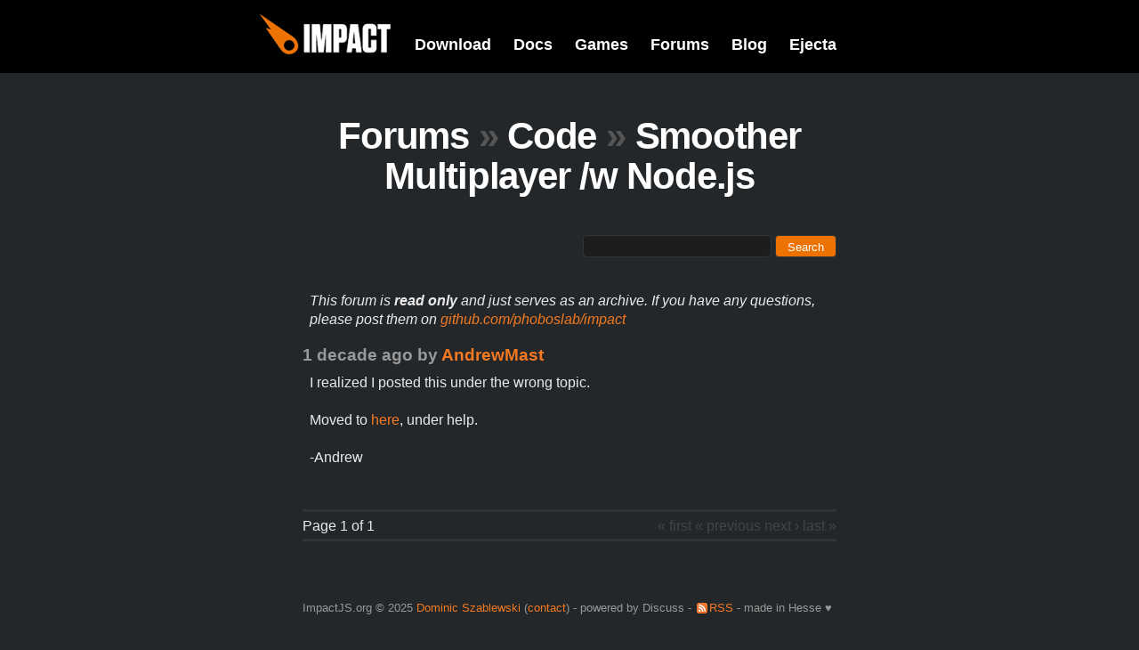

--- FILE ---
content_type: text/html; charset=utf-8
request_url: https://impactjs.com/forums/code/smoother-multiplayer-w-node-js
body_size: 1303
content:
<!DOCTYPE html>
<html>
<head>
	<title>Smoother Multiplayer /w Node.js - Impact Forums</title>
	<link rel="stylesheet" type="text/css" href="/forums/templates/impact/styles.css" />
	<link rel="Shortcut Icon" href="/templates/impact/favicon.png" />
	<link rel="alternate" type="application/rss+xml" title="RSS 2.0" href="/forums/feed" />
	<script type="text/javascript" src="/templates/impact/jquery-1.4.3.min.js"></script>
	<script type="text/javascript" src="/forums/templates/discuss.js"></script>
	<script type="text/javascript">
		Discuss.path = '/forums/';
	</script>
</head>
<body>

<div id="title">
	<div class="content">
		<a href="/" id="impact"><img src="/templates/impact/impact.png" alt="Impact"/></a>
		<div id="menu">
			<a href="/download">Download</a>
			<a href="/documentation">Docs</a>
			<a href="/games">Games</a>
			<a href="/forums">Forums</a>
			<a href="/blog">Blog</a>
			<a href="/ejecta">Ejecta</a>
		</div>
	</div>
	<div class="clear"></div>
</div>



<div id="breadcrumbs">
	<h1> 
		<a href="/forums/">Forums</a> 
		<span class="sub">&raquo;</span> 
		<a href="/forums/code">Code</a> 
		<span class="sub">&raquo;</span> 
		Smoother Multiplayer /w Node.js	</h1>
</div>


<div class="content">
	<form action="/forums/search" method="get" id="search">
	<input type="text" class="q" name="q" id="q" value=""/>
	<input class="button q" type="submit" value="Search"/>
</form>

<p><em>This forum is <strong>read only</strong> and just serves as an archive. If you
have any questions, please post them on <a
href="https://github.com/phoboslab/impact">github.com/phoboslab/impact</a>
</em></p>

	
			<!--<h3>
			<span class="sub">&raquo;</span>
			<a href="/forums/code/smoother-multiplayer-w-node-js/edit-gameinfo">Edit Game Info</a>
		</h3>-->
		
			<div class="post" id="post30296">
			<h2 class="posthead">
				<span class="date" title="Thursday, Jul 23rd 7:22pm">1 decade ago</span> 
				by <a href="/forums/user/AndrewMast" class="author">AndrewMast</a>
				<span class="options">
																</span>
			</h2>
			<div class="postContent">
				I realized I posted this under the wrong topic.<br />
<br />
Moved to <a href="http://impactjs.com/forums/help/can-this-multiplayer-game-get-any-faster-nodejs-socketio"> here</a>, under help.<br />
<br />
-Andrew			</div>
		</div>
	
	
<div class="pages">
	Page 1 of 1	<div style="float:right;">
					<span class="nolink">&laquo; first</span>
				
					<span class="nolink">&laquo; previous</span>
				
					<span class="nolink">next &rsaquo;</span>
				
					<span class="nolink">last &raquo;</span>
			</div>
</div>

	<!--<h2>Post Reply</h2>-->
	
			<!--<p>
			Please <a href="/forums/user/login">login</a> or 
			<a href="/forums/user/register">register</a> to reply.
		</p>-->
	</div>

<div id="foot">
	<div id="copy" class="content">
		ImpactJS.org &copy; 2025 
		<a href="http://www.phoboslab.org/">Dominic Szablewski</a>
		(<a href="/contact">contact</a>)
		- powered by Discuss
		- <a href="/forums/feed" class="feed">RSS</a>
		- made in Hesse &#x2665;
		<!-- ts:20251231033527 -->
	</div>
</div>

</body>
</html>


--- FILE ---
content_type: text/css
request_url: https://impactjs.com/forums/templates/impact/styles.css
body_size: 2909
content:
/* @override http://impactjs.com/forums/templates/impact/styles.css */

/* Layout & Typo
------------------------------------------------------------------ */

html {
	margin: 0;
	padding: 0;
}

body {	
	background-color: #24272a;
	margin: 0;
	color: #eaeaea;
	font-family: helvetica, arial, sans-serif;
	font-size: 12pt;
	line-height: 16pt;
}

.content {
	width: 600px;
	margin: 0 auto;
}

h1 {
	margin: 0;
	padding: 0;
}


#title {
	padding: 16px 0 16px 0;
	background: #000;
}

#breadcrumbs {
	padding: 48px 0 8px 0;
	margin-bottom: 32px;
	text-align: center;
}

#impact {
	margin-left: -48px;
	float: left;
}
#impact img {
	width: 147px;
	height: 45px;
}

div#foot {
	font-size: 80%;
	margin: 5em 0;
	color: #999;
}

div#menu {
	float: right;
	padding: 24px 0 0 0;
	font-size: 18px;
	font-weight: bold;
	color: #fff;
}

div#menu a {
	color: #fff;
	margin: 0 0 0 20px;
}

div#menu a:hover {
	color: #ff9536;
}

a {
	color: #F47920;
	text-decoration: none;
}

a:hover {
	color: #fff;
}

a:visited {
	color: #d1854e;
}

a:visited:hover {
	color: #fff;
}

a.feed {
	background:transparent url(feed-icon.png) no-repeat scroll 2px 50%;
	padding-left:16px;
}

p {
	padding: 0;
	margin: 0.5em 0 1em 0.5em;
}



h1 {
	width: 600px;
	margin: 0 auto;
	font-size: 260%;
	font-weight: bold;
	letter-spacing: -0.03em;
	line-height: 1.1;
	color: #fff;
}

h1 a, h1 a:visited {
	text-decoration: none;
	color: #fff;
}

h1 a:hover, h1 a:visited:hover {
	color: #ee7202;
}

h1 span.sub {
	color: #555;
}

h2 {
	margin: 3em 0 1em 0;
	padding: 0;
	font-size: 120%;
	font-weight: bold;
}

h3 {
	color: #777;
	font-size: 90%;
	margin: 2em 0 0 0;
}

h3.usermenu {
	margin: 2em 0 2em 0;
	font-size: 80%;
}


a img { border: 0; }





div.details {
	font-size: 80%;
	color: #999;
}

table td {
	padding: 0.4em 0 0.4em 0;
	margin: 0;
}

table.threads {
	width: 100%;
	border-collapse: collapse;
}
table.threads tr:hover {
	background-color: #373b3f;
}

tr.alt {
	background-color: #282c2f
}

td.head {
	padding-left: 0.2em;
}

td.replies {
	width: 60px;
	text-align: right;
}

td.lastPost {
	width: 110px;
	text-align: right;
	padding-right: 0.2em;
}

.details {
	font-style: italic;
}

.details a.author {
	color: #ccc;
	
}

.details a.author:hover {
	color: #fff;
}




div.clear {
	clear:both;
}


span.numPosts {
	color: #aaa;
}

div.post {
	margin-bottom: 2.5em;
}

div.post h2 {
	margin:1em 0 0;
	font-size: 120%;
	color: #999;

}

div.post h2 span.date {
}

div.postContent {
	margin: 0.6em 0 3em 0.5em;
}

div.forum h2 {
	margin: 0;
	padding: 1em 0 0 0;
}

div.forum div.description {
	margin-left: 1em;
}

div.thread h2 {
	margin: 1em 0 0 0;
}

div.thread {
	margin-bottom: 1em;
}

span.options {
	display: none;
	float: right;
}

tr:hover span.options {
	display: inline;
}

h2:hover span.options {
	display: inline;
}

span.options input {
	margin: 0 0.3em;
}

.warn {
	color: #FF0550;
}

.notice {
	color: #7d0;
}


#formattingHelp {
	font-size: 80%;
}


blockquote {
	margin: 1em 0 1em 1.5em;
	padding: 0 0 0 0.3em;
	border-left: 0.2em solid #666;
}



input, textarea, button {
	font-family: Helvetica, Arial, sans-serif;
	font-size: 12px;
	-moz-border-radius: 4px;
	-webkit-border-radius: 4px;
	border-radius: 4px;
	padding: 0.4em 0.4em 0.2em 0.4em;
	margin: 0.5em 0;
	font-size: 12pt;
	border: 1px solid #333;
	color: #fafafa;
	width: 200px;
	background: #1b1d1f;
}

textarea {
	width: 100%;
	height: 180px;	
}

textarea.description {
	height: 80px;
}

input:focus, textarea:focus {
	border-color: #F47920;
}

input.title {
	width: 100%;
}

input.button {
	background: #ee7202;
	color: #fff;	
	font-weight: bold;
	font-size: 80%;
	padding: 0.5em 1em;
	-moz-border-radius: 4px;
	-webkit-border-radius: 4px;
	border-radius: 4px;
	width: auto;
	cursor: pointer;
}

input.button[disabled], input.button[disabled]:hover {
	border: 1px solid #555;
	background: #333;
	color: #222;
	text-shadow: #555 0px 1px 0px;
}

input.button::-moz-focus-inner {
	border: 0;
	padding: 0;
}

input.button:hover {
	color: #6e3400;
	background-color: #ff8126;
}

input.check {
	display:none;
}
input.check + label span {
	display:inline-block;
	width:19px;
	height:19px;
	margin:-1px 4px 0 0;
	vertical-align:middle;
	background:url(check_radio_sheet.png) left top no-repeat;
	cursor:pointer;
}
input.check:checked + label span {
	background:url(check_radio_sheet.png) -19px top no-repeat;
}

input.file-select {
    display:none;
    margin-right: 4px;
}

fieldset {
	margin: 16px 0 32px 0;
	padding: 8px 0 8px 0;
	border: 1px solid #555;
	border-left: none;
	border-right: none;
}

legend {
	margin: 0;
	padding: 0 8px 0 0;
}


form#search {
	width: 600px;
	text-align: right;
	margin: 1em 0 2em 0;
}

.q {
	margin-top: 4px;
	font-size: 80%;
}

.button.q {
	padding: 0.4em 1em 0.2em 1em;
	font-size: 80%;
	font-weight: normal;
}




.screenshot {
	float: left;
	margin-right: 16px;
	/*border: 1px solid #000;*/
}

.screenshot img {
	display: block;
}

.gameInfo {
	background-color: #292c30;
	padding: 1px 0 1px 0;
	margin: 1em 0 1em 0;
}

.gameInfo h2 {
	font-size: 120%;
	margin: 0.8em 0 0 0;
}

h2.playLink {
	margin: 1.5em 0 0 0;
}

div.tabs {
	/*border-top: 3px solid #333;*/
	border-bottom: 3px solid #333;
	padding: 0.3em 0;
	margin: 2em 0 2em 0;
}

div.tabs h2 {
	margin: 0;
	color: #555;
}

div.tabs h2 span {
	color: #fff;
	font-weight: bold;
}



input.empty {
	color: #555;
}

.hint {
	display: block;
	text-align: right;
	font-size: 80%;
}

.nolink {
	color: #444;
}

#formattingHelp {
	display: none;
}

div.pages {
	border-top: 3px solid #333;
	border-bottom: 3px solid #333;
	padding: 0.3em 0;
	margin: 2em 0 4em 0;
}


/* Whitebox
------------------------------------------------------------------ */

#whitebox {
	cursor: pointer;
	display: none;
	position: fixed;
	width: 100%;
	height: 100%;
	top: 0;
	left: 0;
	background-color: #000;
	background-color: rgba(0,0,0,0.5);
	z-index: 1000;
}

#whitebox img {
	position: absolute;
	top: 0;
	left: 0;
	right: 0;
	bottom: 0;
	margin: auto;
	width: auto;
	height: auto;
	max-width: 100%;
	max-height: 100%;
}




/* Code and Syntax Highlighting 
------------------------------------------------------------------ */

code { 
	font-family: Bitstream Vera Sans Mono, Courier New, Lucida Console, monospace; 
	font-size: 14px;
	padding: 0.1em 0.2em;
	background-color: #2C3033;
}

pre { 
	font-family: Bitstream Vera Sans Mono, Monaco, Consolas, Courier New, Lucida Console, monospace; 
	font-size: 13px;
	padding: 0.5em 0 0.5em 0.5em;
	overflow: auto;
	margin: 0.5em 0 0.5em 0;
	background-color: #2C3033;
	line-height: 16px;
}

span.comments { color: #999; }
span.strings { color: #ae2; }
span.regexp { color: #b8f; }
span.punct { color: #5df; }
span.keywords { color: #f07; }
span.numbers { color: #fa4; }



/* Rating - adapted from http://www.komodomedia.com/blog/2007/01/css-star-rating-redux/
------------------------------------------------------------------ */

.rating,
.rating a.rated,
.rating a:hover,
.rating a:active,
.rating a:focus,
.rating .current-rating{
	background: url(rating.png) left -1000px repeat-x;
}
.rating{
	position:relative;
	width:130px;
	height:11px;
	overflow:hidden;
	list-style:none;
	margin:0;
	padding:0;
	background-position: left top;
}
.rating li{
	display: inline;
}
.rating a, 
.rating .current-rating{
	position:absolute;
	top:0;
	left:0;
	text-indent:-1000em;
	line-height: 11px;
	height: 11px;
	outline:none;
	overflow:hidden;
	border: none;
}
.rating a.rated,
.rating.active a:hover,
.rating.active a:active,
.rating.active a:focus{
	background-position: left bottom;
}

.rating a.rating-1 { width:10%; z-index:11; }
.rating a.rating-2 { width:20%; z-index:10; }
.rating a.rating-3 { width:30%; z-index:9; }
.rating a.rating-4 { width:40%; z-index:8; }
.rating a.rating-5 { width:50%; z-index:7; }
.rating a.rating-6 { width:60%; z-index:6; }
.rating a.rating-7 { width:70%; z-index:5; }
.rating a.rating-8 { width:80%; z-index:4; }
.rating a.rating-9 { width:90%; z-index:3; }
.rating a.rating-10 { width:100%; z-index:2; }

.rating .current-rating{
	z-index:1;
	background-position: left center;
}	

/* for an inline rater */
.inline-rating{
	display:-moz-inline-block;
	display:-moz-inline-box;
	display:inline-block;
	vertical-align: middle;
}

.rating-number {
	color: #fff;
	font-weight: bold;
}

.rating-number.active {
	color: #F47920;
}

.loginWarning, .alreadyRatedWarning, .ownGameWarning {
	color: #fff;
	font-weight: bold;
	display: none;
}



--- FILE ---
content_type: application/javascript; charset=utf-8
request_url: https://impactjs.com/forums/templates/discuss.js
body_size: 4023
content:

// jQuery Swap
// from http://blog.pengoworks.com/index.cfm/2008/9/24/A-quick-and-dirty-swap-method-for-jQuery
jQuery.fn.swap = function(b){
    b = jQuery(b)[0];
    var a = this[0];
    var t = a.parentNode.insertBefore(document.createTextNode(''), a);
    b.parentNode.insertBefore(a, b);
    t.parentNode.insertBefore(b, t);
    t.parentNode.removeChild(t);
    return this;
};

(function($) {	
	$.fn.placeholder = function( placeholder, emptyClass ) {
		emptyClass = emptyClass || 'empty';
		var set = function( input ) {
			var v = input.val();
			if( v == '' || v == placeholder ) {
				input
					.val(placeholder)
					.addClass(emptyClass);
			}
		};
		
		var unset = function( input ) {
			input.removeClass(emptyClass);
			if( input.val() == placeholder ) {
				input.val('');
			}
		}
		
		this.each(function(index) {
			var input = $(this);
			input
				.focus(function(){ unset(input); })
				.blur(function(){ set(input); });
			set(input);
		});
	};
})(jQuery);

(function($) {	
	var span = function( c, r ){
		return '<span class="'+c+'">' + ( r || '$1' ) + '</span>';
	};

	var push = function( m ) {
		return '<r' + p.push( m ) + '>';
	};

	var pushBlock = function( m, comment, regexp, string ){
		var s = '';
		if( comment ) {
			s = span( 'comments', m );
		}
		else if( regexp ) {
			s = span( 'regexp', m );
		}
		else if( string ) {
			s = span( 'strings', m );
		}
		
		return push( s ) ;
	};

	var pop = function( m, i ) {
		return p[i-1].replace( x[12], x[13] );
	};

	var p = [];
	var x = [
		// escaped characters and names with $
		/\\.|\$\w+/g, 
			push,
		
		// hint to find regexps (slash after ,=:{[ but ignore comments)
		/([\[({=:+,](\s|(\/\*[\s|\S]*?\*\/|\/\/.*))*)\/(?![\/\*])/g, '$1<h>/',
	
		// comments, regexps or strings
		/(\/\*[\s|\S]*?\*\/|\/\/.*)|(<h>\/.+?\/\w*)|(".*?"|'.*?')/g, 
			pushBlock,
		
		// punctuations
		/((&\w+;|[-\/+*=?:.,;()\[\]{}|%^!])+)/g, 
			span('punct'),
	
		// keywords
		new RegExp( 
			"\\b(" +
				"break|case|catch|continue|default|delete|do|else|false|" +
				"finally|for|function|if|in|instanceof|new|null|return|" +
				"switch|this|throw|true|try|typeof|var|void|while|with" +
			")\\b", "gi"
		), span('keywords'),
		
		// numbers
		/\b(0x[\da-f]+|\d+)\b/g, 
			span('numbers'),
			
		// insert block back in again
		/<r(\d+)>/g, 
			pop,
			
		// strip unused regexp hints
		/<h>/g,
			''
	];
	
	$.fn.jsh = function( tabsToSpaces ) {
		p = [];
		this.each(function(index) {
			var code = $(this).html();
			for( var i = 0; i < x.length; i+=2 ) {
				code = code.replace( x[i], x[i+1] );
			}
			if( tabsToSpaces ) {
				code = code.replace(/\t/g,'    ');
			}
			$(this).html( code );
		});
		
		return this;
	};
	
})(jQuery);


var Discuss = {
	
	search: function() {
		var q = $('#q').val();
		if( !q ) {
			return false;
		}
		
		document.location = Discuss.path + 'search/' + encodeURIComponent(q);
		return false;
	},
	
	
	// Posts -------------------------------------------------------------------
	quotePost: function() {
		var m = $(this).attr('href').match(/^#post(\d+)$/);
		if( !m ) {
			return false;
		}
		var id = m[1];
		var post = $( '#post' + id );
		
		$.getJSON( Discuss.path + 'api/post/get/' + id, Discuss.quotePostLoaded );
		var scrollTo = $('#postContent').offset().top;
		$('html, body').animate({scrollTop:scrollTo}, 'fast');
		return false;
	},
	
	quotePostLoaded: function( data ) {
		var post = $( '#post' + data.id );
		var textarea = $('#postContent');
		var content = textarea.val();
		
		var quote =
			(content.length ? content + "\n" : "") +
			'""_Quote from ' +
				post.find('.author').text() +
				"_\n" +
				data.content.replace(/\s*""[\s\S]*?""\s*/g,'') +
			'\n""';
		
		textarea.val( quote );
	},
	
	editPostInit: function() {
		var m = $(this).attr('href').match(/^#post(\d+)$/);
		if( !m ) {
			return false;
		}
		
		var id = m[1];
		var post = $( '#post' + id );
		
		var thisPostEditActive = post.find('.editForm').length;
		$('.post .postContent').show();
		$('.post .editForm').remove();
		if( thisPostEditActive ) {
			return false;
		}
		
		$.getJSON( Discuss.path + 'api/post/get/' + id, Discuss.editPostLoaded );
		return false;
	},
	
	editPostLoaded: function( data ) {
		var post = $( '#post' + data.id );
		
		var editForm = $(
			'<form class="editForm">' +
				'<textarea name="content"></textarea>' +
				'<input type="hidden" value="'+data.id+'" name="id"/>' +
				'<input type="submit" class="button save" value="Save"/>' +
			'</form>'
		);
		editForm.submit( Discuss.editPostSave );
		editForm.children('textarea').val( data.content );
		
		post.find('.postContent')
			.hide()
			.after(editForm);
	},
	
	editPostSave: function() {
		var form = $(this);
		var params = form.serialize();
		$.postJSON( Discuss.path + 'api/post/edit', params, function( data ){
			var content = $('#post'+data.id+' .postContent');
			content
				.html( data.contentProcessed )
				.show();
			content.find('.syntaxhl').jsh(true);
				
			form.remove();
		});
		
		return false;
	},
	
	deletePost: function() {
		var m = $(this).attr('href').match(/^#post(\d+)$/);
		if( !m || !confirm('Delete Post?') ) {
			return false;
		}
		
		var id = m[1];
		var post = $( '#post' + id );
		
		var params = {id:id};
		$.postJSON( Discuss.path + 'api/post/delete', params, function(){
			post.remove();
		});
		
		return false;
	},
	
	
	
	// Threads -----------------------------------------------------------------
	
	editThread: function() {
		var m = $(this).attr('href').match(/^#thread(\d+)$/);
		if( !m ) {
			return false;
		}
		var id = m[1];
		var thread = $( '#thread' + id );
		var thisThreadEditActive = thread.find('.editForm').length;
		$('.thread .editForm').remove();
		if( thisThreadEditActive ) {
			return false;
		}
		
		var editForm = $(
			'<form class="editForm">' +
				'<input type="hidden" value="'+id+'" name="id"/>' +
				'<input type="text" name="title" class="title" value=""/>' +
				'<input type="submit" class="button save" value="Save"/>' +
			'</form>'
		);
		
		editForm.children('.title').val( thread.find('.title').text() );
		editForm.submit( Discuss.editThreadSave );
		//~ console.log(thread, thread.find('.head'), )
		thread.find('.head').append(editForm);
		
		return false;
	},
	
	
	editThreadSave: function() {
		var form = $(this);
		var params = form.serialize();
		
		$.postJSON( Discuss.path + 'api/thread/edit', params, function( data ){
			$('#thread'+data.id+' .title').text(data.title);
			form.remove();
		});
		
		return false;
	},
	
	
	deleteThread: function() {
		var m = $(this).attr('href').match(/^#thread(\d+)$/);
		if( !m || !confirm('Delete Thread?') ) {
			return false;
		}
		
		var id = m[1];
		var thread = $( '#thread' + id );
		
		var params = {id:id};
		$.postJSON( Discuss.path + 'api/thread/delete', params, function(){
			thread.remove();
		});
		
		return false;
	},
	
	// Forums ------------------------------------------------------------------
	
	moveForumUp: function() {
		var id = $(this).attr('href').match(/^#forum(\d+)$/)[1];
		var forum = $('#forum'+id);
		var prev = forum.prev('.forum');
		if( !prev.length ) { return false; }
		forum.swap( prev );
		
		$.postJSON( Discuss.path + 'api/forum/move/up', {id: id} );
		return false;
	},
	
	moveForumDown: function() {
		var id = $(this).attr('href').match(/^#forum(\d+)$/)[1];
		var forum = $('#forum'+id);
		var next = forum.next('.forum');
		if( !next.length ) { return false; }
		forum.swap( next );
		
		$.postJSON( Discuss.path + 'api/forum/move/down', {id: id} );
		return false;
	},
	
	editForum: function() {
		var m = $(this).attr('href').match(/^#forum(\d+)$/);
		if( !m ) {
			return false;
		}
		var id = m[1];
		var forum = $( '#forum' + id );
		var thisForumEditActive = forum.find('.editForm').length;
		
		$('.forum .editForm').remove();
		if( thisForumEditActive ) {
			return false;
		}
		
		var editForm = $(
			'<form class="editForm">' +
				'<input type="hidden" value="'+id+'" name="id"/>' +
				'<input type="text" name="name" class="name" value=""/>' +
				'<textarea name="description"></textarea>' +
				'<input type="submit" class="button save" value="Save"/>' +
			'</form>'
		);
		
		editForm.children('.name').val( forum.find('.name').text() );
		var desc = forum.find('.description').text().replace(/^\s+|\s+$/g,'');
		editForm.children('textarea').val( desc );
		editForm.submit( Discuss.editForumSave );
		forum.find('.head').after(editForm);
		
		return false;
	},
	
	editForumSave: function() {
		var form = $(this);
		var params = form.serialize();
		
		$.postJSON( Discuss.path + 'api/forum/edit', params, function( data ){
			$('#forum'+data.id+' .name').text(data.name);
			$('#forum'+data.id+' .description').text(data.description);
			form.remove();
		});
		
		return false;
	},
	
	deleteForum: function() {
		var m = $(this).attr('href').match(/^#forum(\d+)$/);
		if(
			!m ||
			!confirm('Delete Forum?') ||
			!confirm('Really Delete Forum and ALL POSTS?')
		) {
			return false;
		}
		
		var id = m[1];
		var forum = $( '#forum' + id );
		
		var params = {id:id};
		$.postJSON( Discuss.path + 'api/forum/delete', params, function(){
			forum.remove();
		});
		
		return false;
	}	
};

jQuery.postJSON = function(url, data, callback, errback) {	
	$.ajax({
		type: "POST",
		url: url,
		success: callback,
		error: errback,
		dataType: 'json',
		data: data
	});
};

// ----------------------------------------------------------------------------
// Whitebox

(function($) {
	var fadeTime = 400;
	var box = null;
	
	var hide = function( ev ) {
		box.fadeOut( fadeTime );
		return false;
	}
	
	var open = function( ev ) {
		if( !box ) {
			box = $('<div id="whitebox"></div>');
			box.click( hide );
			$('body').append( box );
		}
		
		var a = $(this);
		var img = $('<img/>')
			.attr( 'src', a.attr('href') )
			.attr( 'title', a.attr('title') );
			
		box.html(img).fadeIn( fadeTime );
		return false;
	}
	
	$.fn.whitebox = function() {
		this.click(open);
		return this;
	};
	
})(jQuery);


// ----------------------------------------------------------------------------
// Star-Rating

(function($) {

	var install = function( apiPath, element ) {
		var number = element.find('.rating-number');
		var wrap = element.find('.rating');

		if( !wrap.hasClass('active') ) {
			return;
		}

		var loginWarning = element.find('.loginWarning');
		var ownGameWarning = element.find('.ownGameWarning');
		var alreadyRatedWarning = element.find('.alreadyRatedWarning');
		var origRating = number.text();
		var rated = false;
		var gameId = element.find('.gameId').val();


		element.find('a')
			.hover(
				function(){
					if( rated ) { return; }
					var star = this.className.replace(/rating-|rated/g,'');
					number.addClass('active').text(star);
				},
				function(){
					if( rated ) { return; }
					number.removeClass('active').text(origRating);
				}
			)
			.click(function(){
				if( rated ) { return; }

				wrap.removeClass('active');
				rated = true;
				var star = this.className.replace(/rating-|rated/g,'');
				$(this).addClass('rated');
				number.addClass('active').text(star);

				var params = {id: gameId, rating:star};
				$.postJSON( apiPath, params, 
					function(response){
						var rating = Math.round(response.rating*10)/10;
						number.removeClass('active').text(rating);
						if( response.msg == 'ownGame' ) {
							ownGameWarning.show();
						}
						else if( response.msg == 'alreadyRated' ) {
							alreadyRatedWarning.show();
						}
					}, 
					function(){
						number.removeClass('active');
						loginWarning.show();
					}
				);
				return false;
			});
	};

	$.fn.rating = function( apiPath ) {
		for( var i = 0; i < this.length; i++ ) {
			install( apiPath, $(this[i]) );
		}
		
		return this;
	};
	
})(jQuery);



// DOM Ready
$(function(){
	$('.syntaxhl').jsh(true);
	
	$('#toggleFormattingHelp').click(function(){
		$('#formattingHelp').slideToggle();
		this.blur();
		return false;
	});
	
	$('input.title').placeholder('Title');
	
	$('.post .quote').click(Discuss.quotePost);
	$('.post .edit').click(Discuss.editPostInit);
	$('.post .delete').click(Discuss.deletePost);
	
	
	$('.thread .edit').click(Discuss.editThread);
	$('.thread .delete').click(Discuss.deleteThread);
	
	$('.forum .mvup').click(Discuss.moveForumUp);
	$('.forum .mvdn').click(Discuss.moveForumDown);
	$('.forum .edit').click(Discuss.editForum);
	$('.forum .delete').click(Discuss.deleteForum);
	
	$('#search').submit(Discuss.search);

	$('.rating-wrap').rating(Discuss.path + 'api/games/rate');
	
	if( !/iPhone|iPad|android/i.test(navigator.userAgent) ) {
		$('a.whitebox').whitebox();
	}
});


